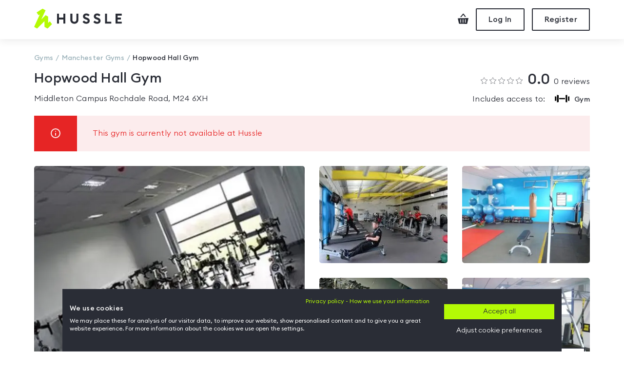

--- FILE ---
content_type: text/css
request_url: https://www.hussle.com/gym-spa/_next/static/css/3aee05bce6e4ff1ac210.css
body_size: 330
content:
.ImageList_image__back-container__2FqKJ{background-color:#fff;padding:15px;position:sticky;top:0}.ImageList_image__back-btn__1wjmF{margin-left:0}@media(min-width:768px){.ImageList_image__back-btn__1wjmF{margin-left:50px}}.ImageList_image__list__1hd-2{list-style:none;margin:0;padding:0}.ImageList_image__img__27HsR{height:100%;display:block;margin-bottom:8px;width:100%}.ImageList_image__modal-content__13KCU{padding:0}
/*# sourceMappingURL=3aee05bce6e4ff1ac210.css.map*/

--- FILE ---
content_type: text/javascript
request_url: https://www.hussle.com/gym-spa/_next/static/bt87Ctbus--r7kBPRPWD4/_buildManifest.js
body_size: 311
content:
self.__BUILD_MANIFEST = {__rewrites:{beforeFiles:[],afterFiles:[],fallback:[]},"/_error":["static\u002Fchunks\u002Fpages\u002F_error-762f5a09f602547bb277.js"],"/[...gym]":["static\u002Fchunks\u002F3.7a117ac291e1085c6593.js","static\u002Fcss\u002F7bbd7657116f7896fc7c.css","static\u002Fchunks\u002Fpages\u002F[...gym]-c485cc0a29c91e73bd99.js"],sortedPages:["\u002F_app","\u002F_error","\u002F[...gym]"]};self.__BUILD_MANIFEST_CB && self.__BUILD_MANIFEST_CB()

--- FILE ---
content_type: text/javascript
request_url: https://www.hussle.com/gym-spa/_next/static/bt87Ctbus--r7kBPRPWD4/_ssgManifest.js
body_size: -48
content:
self.__SSG_MANIFEST=new Set(["\u002F[...gym]"]);self.__SSG_MANIFEST_CB&&self.__SSG_MANIFEST_CB()